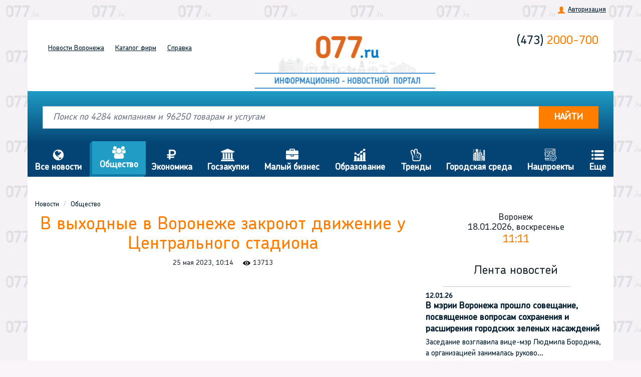

--- FILE ---
content_type: text/html; charset=UTF-8
request_url: https://077.ru/news/v-vyhodnye-v-voroneze-zakrout-dvizenie-u-centralnogo-stadiona
body_size: 7772
content:
<!DOCTYPE html>
<html lang="ru">
    <head>
        <meta charset="utf-8">
        <meta http-equiv="X-UA-Compatible" content="IE=edge">
        <meta name="viewport" content="width=device-width, initial-scale=1">
        <title>В выходные в Воронеже закроют движение у Центрального стадиона  - Информационно- новостной портал 077.ru</title>
        <link rel="icon" type="image/png" href="/images/favicon.png" />
        <link rel="apple-touch-icon" href="/images/apple-touch-favicon.png"/>

        <meta name="description" content="В выходные в Воронеже закроют движение у Центрального стадиона ">
<meta name="keywords" content="В выходные в Воронеже закроют движение у Центрального стадиона ">
<link href="https://fonts.googleapis.com/css2?family=Open+Sans:wght@300;400;600;700&amp;display=swap" rel="stylesheet">
<link href="/assets/css-compress/2b3e46ac398d60f1ee572163bf0ec085.css?v=1639405763" rel="stylesheet">   
        <meta name="csrf-param" content="_csrf-frontend">
    <meta name="csrf-token" content="UDFRRE12WnNoYjkWPxRoN2ZkIg15RQgRNG5lNB0uKRAVSysveAEgGw==">
        <!-- HTML5 Shim and Respond.js IE8 support of HTML5 elements and media queries -->
        <!-- WARNING: Respond.js doesn't work if you view the page via file:// -->
        <!--[if lt IE 9]>
            <script src="https://oss.maxcdn.com/libs/html5shiv/3.7.0/html5shiv.js"></script>
            <script src="https://oss.maxcdn.com/libs/respond.js/1.4.2/respond.min.js"></script>
        <![endif]-->
    </head>
    <body>
                <div class="top_menu hidden-xs">
            <div class="container text-right   ?>">
                                 
                <a href="#!"  data-toggle="modal" data-target="#auth">Авторизация</a>
                            </div>
        </div>     
        <header id='top' class="new-header">
            <div class="container">
                <div class="row">
                    <div class="col-lg-4 col-md-5 col-sm-12">
                        <nav class="navbar navbar-default" role="navigation">                       
                            <div class="navbar-header">
                                <button type="button" class="navbar-toggle collapsed" data-toggle="collapse" data-target="#nav-1">
                                    <span class="sr-only">Toggle navigation</span>
                                    <span class="icon-bar"></span>
                                    <span class="icon-bar"></span>
                                    <span class="icon-bar"></span>
                                </button>
                                <div class="navbar-brand visible-xs" href="#">
                                    <div class="h-tel">
                                        <a href="tel:+74732000700"><span>(473)</span> 2000-700</a>
                                    </div>
                                    <div class="online-consult">
                                       <!--  звоните<a href="tel:14077"> 14-077</a> -->
                                    </div>
                                </div>
                            </div>
                            <div class="collapse navbar-collapse" id="nav-1">
                                
                            <ul class="nav navbar-nav"><li class="visible-xs" data-toggle="modal" data-target="#auth"><a href="#!">Авторизация</a></li>
<li><a href="/">Новости<span class="hidden-xs"> Воронежа</span></a></li>
<li><a href="/catalog">Каталог<span class="hidden-xs"> фирм</span></a></li>
<li data-anchor="true"><a href="/#referenceInformation">Справка</a></li></ul>                                
                        
                        </div><!-- /.navbar-collapse -->
                    </nav>
                   </div>
                    <div class=" col-lg-5 col-md-4 col-sm-6">
                        <a href="/" class="logo">
                            <img src="/images/logo-new.png?v=1.0" alt="Справочный центр 077">
                            <span class="logo__text"></span>
                        </a>
                    </div>
                    <div class="col-md-3 hidden-xs col-sm-6">
                        <div class="h-tel">
                            <a href="tel:+74732000700"><span>(473)</span> 2000-700</a>
                        </div>

                        <div class="online-consult">
                            <!--звоните<a href="tel:14077"> 14-077</a>-->
                        </div>

                    </div>
                </div>
            </div>
        </header> 
              
        <form method="GET" action="/catalog/search">              
            
                            <div class="search-home-fon container ">
                    <div class="search-home">
                        <div class="container" id="home-search">
                            
<div class="input-group">
    <input id="search_line_input" name="search_line" type="text" class="form-control" placeholder="Поиск по 4284 компаниям и 96250 товарам и услугам"  value="">
    <span class="input-group-addon hidden"><span class="glyphicon glyphicon-remove clear_search_line "></span></span>
    <span class="input-group-btn">
    <button class="btn btn-default" type="submit" ><span class="glyphicon glyphicon-search visible-xs"></span><span class="hidden-xs">НАЙТИ</span></button>
    </span>
</div>
                        </div>
                    </div>
               </div>                       
                        
            
        </form>
               
            <div class="container menu__container">        <div class="news-block-nav">
        <a class="nav-item " href="/news/archive"><span class="nav-item__ico">s</span>Все новости</a>
        
            
            


                            <a class="nav-item active" href="/society"><span class="nav-item__ico">a</span>Общество</a>
            

        
            
            


                            <a class="nav-item " href="/economy"><span class="nav-item__ico">j</span>Экономика</a>
            

        
            
            


                            <a class="nav-item " href="/goszakupki"><span class="nav-item__ico">h</span>Госзакупки</a>
            

        
            
            


                            <a class="nav-item " href="/malyj-biznes"><span class="nav-item__ico">d</span>Малый бизнес</a>
            

        
            
            


                            <a class="nav-item " href="/obrazovanie"><span class="nav-item__ico">c</span>Образование</a>
            

        
            
            


                            <a class="nav-item " href="/trendy"><span class="nav-item__ico">p</span>Тренды</a>
            

        
            
            


                            <a class="nav-item " href="/gorodskaa-sreda"><span class="nav-item__ico">b</span>Городская среда</a>
            

        
            
            


                            <a class="nav-item " href="/nacproekty"><span class="nav-item__ico">g</span>Нацпроекты</a>
            

        
            
                            <div class="nav-item nav-item--sub"><span class="nav-item__ico">f</span>
                    Еще<div class="inner-item">

                    


            
                        <a class="nav-item " href="/kultura">
                            <span class="nav-item__ico">e</span>Культура                        </a>

            

        
            
            


            
                        <a class="nav-item " href="/pogoda">
                            <span class="nav-item__ico">o</span>Погода                        </a>

            

        
            
            


            
                        <a class="nav-item " href="/foto">
                            <span class="nav-item__ico">m</span>Фото                        </a>

            

        
            
            


            
                        <a class="nav-item " href="/zdorove">
                            <span class="nav-item__ico">r</span>Здоровье                        </a>

            

        
            
            


            
                        <a class="nav-item " href="/interview">
                            <span class="nav-item__ico">n</span>Интервью                        </a>

            

        
            
            


            
                        <a class="nav-item " href="/analitika">
                            <span class="nav-item__ico">e</span>Аналитика                        </a>

            

                                             </div> </div>
        </div> <!-- /.news-block-nav -->
    


        </div>    <section class="home-content">
        <div class="container">  
            <div class="news-block"> 
               
                               <div class="row">
                    <ol class="breadcrumb"><li><a href="/news/archive">Новости</a></li>
<li><a href="/society">Общество</a></li>
</ol>                </div>
                         

          <div class="row">
            <div class="news-xs-slider col-md-8">
                                <h1>В выходные в Воронеже закроют движение у Центрального стадиона </h1>

                                        <div class="pod-zag text-center"> 25 мая 2023, 10:14 <img src="/images/svg/eye.svg" alt="Просмотры" class="eye">13713</div>
                

                
                
    <div class="news-content">   
                         
                    <div class="text-center news-img">
                <img src="/common/files/news/no_photo.jpg" alt="В выходные в Воронеже закроют движение у Центрального стадиона ">
            </div>
                <div class="news-full-text">
            <p><big><strong>Парковка будет запрещена уже с 27 мая.</strong> </big></p>

<p><big>В Воронеже 28 мая закроют движение у Центрального стадиона из-за матча &laquo;Факел&raquo;-&laquo;Крылья Советов&raquo;. Проезд будет недоступен на всех прилагающих к стадиону улицах: </big></p>

<p><big>&ndash; Комиссаржевской (от улицы Кольцовской до проспекта Революции);<br />
&ndash; Чайковского (от проспекта Революции до улицы Кольцовской);<br />
&ndash; Студенческой (от улицы Феоктистова до улицы Комиссаржевской);<br />
&ndash; Фридриха Энгельса (от улицы Феоктистова до улицы Средне-Московской). </big></p>

<p><big>Выезд ограничат и с дворовых территорий, пешеходы смогут передвигаться спокойно. А 27 мая с 18:00 и до 28 мая 20:30 начнёт действовать запрет на парковку на участках улиц: </big></p>

<p><big>&ndash; Фридриха Энгельса (от улицы Комиссаржевской до Чайковского);<br />
&ndash; Студенческой (от улицы Феоктистова до Комиссаржевской);<br />
&ndash; Комиссаржевской (от улицы Фридриха Энгельса до Студенческой);<br />
&ndash; Чайковского (от улицы Фридриха Энгельса до Студенческой). </big></p>

<p><big>28 мая на период ограничения движения маршрут скорректируют автобусы №№ 46, 58, 76 и С76. Движение автобусов маршрута № 58 будет направлено с улицы Феоктистова по улице Мира, площади Черняховского, улицам Кольцовской, Плехановской и далее по маршруту. В обратном направлении &ndash; с улицы Плехановской по улице Кольцовской, площади Черняховского, улицам Мира, Феоктистова и далее по маршруту. Автобусы №№ 46, 76, С76 &ndash; с улицы Плехановской по улице Кольцовской, площади Черняховского, улице Кольцовской до остановки &laquo;ж/д вокзал Воронеж-1&raquo;. В обратном направлении &ndash; с улицы Кольцовской по улице Плехановской и далее по маршрутам.</big></p>

<p><big>Фото: ФК &quot;Факел&quot; Воронеж.</big></p>
        </div>
		
<!-- ya widget -->
<script async src="https://yastatic.net/pcode-native/loaders/loader.js"></script>
<script>
    (yaads = window.yaads || []).push({
        id: "582342-1",
        render: "#id-582342-1"
    });
</script>
<div id="id-582342-1"></div>
<!-- /ya widget -->		
		
        <script src="//yastatic.net/es5-shims/0.0.2/es5-shims.min.js"></script>
        <script src="//yastatic.net/share2/share.js"></script>
        <div class="ya-share2" data-services="vkontakte,facebook,odnoklassniki,gplus"></div>
    </div>  
    
                    

                                    <form id="w1" class="show_modal_after_ajax_submit subscribe-form clear_after_submit form-vertical" action="/news/subscribe" method="post">
<input type="hidden" name="_csrf-frontend" value="UDFRRE12WnNoYjkWPxRoN2ZkIg15RQgRNG5lNB0uKRAVSysveAEgGw==">                    <div class="form-group field-subscribeemails-email required">


<div class="input-group"><input type="text" id="subscribeemails-email" class="form-control" name="SubscribeEmails[email]" placeholder="Ваш e-mail" aria-required="true"><span class="input-group-btn">
                                <button class="btn btn-default" type="submit">Подписаться на свежие новости</button></span></div>

<div class="help-block"></div>

</div>

                    </form>                            </div> <!-- /.news-xs-slider -->
            <div class="col-md-4">                   
                <div class="time-block">
                    <span class="city">
                        Воронеж
                    </span>
                    <span id="watches_date">
                    </span>
                    <span id="watches_time">
                    </span>
                </div>
                <div class="news-list">
                                                <h3>Лента новостей</h3>
        <div class="nl-item"><a href="/news/v-merii-voroneza-proslo-sovesanie-posvasennoe-voprosam-sohranenia-i-rassirenia-gorodskih-zelenyh-nasazdenij">
        <div class="time">12.01.26</div>
        <div class="zag">В мэрии Воронежа прошло совещание, посвященное вопросам сохранения и расширения городских зеленых насаждений</div>
        <div class="description">Заседание возглавила вице-мэр Людмила Бородина, а организацией занималась руково…</div>
        </a>
    </div> <!-- /.nl-item -->
        <div class="nl-item"><a href="/news/glavnyj-gorodskoj-katok-na-admiraltejskoj-plosadi-torzestvenno-otkryl-svoi-dveri">
        <div class="time">12.01.26</div>
        <div class="zag">Главный городской каток на Адмиралтейской площади торжественно открыл свои двери</div>
        <div class="description">Техническое открытие искусственного ледового поля, которое в этом году значитель…</div>
        </a>
    </div> <!-- /.nl-item -->
        <div class="nl-item"><a href="/news/voronezskij-muzej-diorama-otprazdnoval-svoe-25-letie">
        <div class="time">12.01.26</div>
        <div class="zag">Воронежский Музей-диорама отпраздновал свое 25-летие</div>
        <div class="description">19 декабря в честь юбилея состоялся торжественный концерт</div>
        </a>
    </div> <!-- /.nl-item -->
        <div class="nl-item"><a href="/news/mer-voroneza-sergej-petrin-prinal-ucastie-v-15-m-obsem-sobranii-predstavitelej-souza-municipalnyh-kontrolno-scetnyh-organov-centralnogo-federalnogo-okruga-kotoroe-prohodilo-v-skole-no-45">
        <div class="time">16.12.25</div>
        <div class="zag">Мэр Воронежа Сергей Петрин принял участие в 15-м общем собрании представителей Союза муниципальных контрольно-счетных органов Центрального федерального округа, которое проходило в школе № 45</div>
        <div class="description">Это собрание объединило руководителей 65 региональных и муниципальных контрольно…</div>
        </a>
    </div> <!-- /.nl-item -->
     
                        <div class="news-list-bottom h-bootom">
                            <div class="row">
                                <div class="col-sm-12">
                                    <a href="/news/archive" class="btn-main">Больше новостей</a>                                                                    </div>
                            </div>
                        </div> <!-- /.news-list-bottom -->     
                                                    <br>
                            <br>
                            <br>
                            <form method="GET" action="/news/archive">
                                <div class="input-group">
                                    <input name="search_line" type="text" class="form-control" placeholder="Поиск по новостям"  value="">

                                    <span class="input-group-btn">
                                        <button class="btn btn-default" type="submit" ><span class="glyphicon glyphicon-search visible-xs"></span><span class="hidden-xs">НАЙТИ</span></button>
                                    </span>
                                </div>
                            </form>
                                                <!-- рекламный модуль -->
                        <div >
                          
                    </div>
                    <!-- рекламный модуль -->
                    
                    <!-- СМИ2 -->
                   <!-- <div id="unit_95469"><a href="http://smi2.ru/" >Новости СМИ2</a></div>
                        <script type="text/javascript" charset="utf-8">
                          (function() {
                            var sc = document.createElement('script'); sc.type = 'text/javascript'; sc.async = true;
                            sc.src = '//smi2.ru/data/js/95469.js'; sc.charset = 'utf-8';
                            var s = document.getElementsByTagName('script')[0]; s.parentNode.insertBefore(sc, s);
                          }());
                        </script> -->
                        <!-- СМИ2 -->

</br>

<!--Баннер газпром
<br>
	<div class=" " onclick="location.href='https://gazpromvrn.ru/'" style="min-width: 100%; cursor:pointer;">
        <iframe src="/banner/index.html" width="360" height="540" border="0" style="min-width: 100%; cursor:pointer;" marginwidth="0" marginheight="0" scrolling="no" frameborder="0"  ></iframe>
    </div>
	<br>
	
-->	


<!-- Yandex.RTB R-A-582342-2 -->




<div id="yandex_rtb_R-A-582342-2"></div>
<script type="text/javascript">
    (function(w, d, n, s, t) {
        w[n] = w[n] || [];
        w[n].push(function() {
            Ya.Context.AdvManager.render({
                blockId: "R-A-582342-2",
                renderTo: "yandex_rtb_R-A-582342-2",
                async: true
            });
        });
        t = d.getElementsByTagName("script")[0];
        s = d.createElement("script");
        s.type = "text/javascript";
        s.src = "//an.yandex.ru/system/context.js";
        s.async = true;
        t.parentNode.insertBefore(s, t);
    })(this, this.document, "yandexContextAsyncCallbacks");
</script>
<!-- /Yandex.RTB R-A-582342-2 -->





						<!-- анонсы -->
                    <div style="display: none;"></div>
                    <div style="display: none;"></div>
                    <!-- анонсы -->

                </div> <!-- /.news-list -->
            </div>
        </div> <!-- /.row -->
        
    </div>

    
</div>
</section>  
        <div class="to-top">
            <a href="#top"><span class="glyphicon glyphicon-menu-up"></span></a>
        </div>
               <footer class="container">
                <div class="col-md-3">
                    <div class="f-tel">
                        <p>Телефоны: <!--<a href="tel:14077">14-077</a>--> <a href="tel:+74732000700">(473)2000-700</a></p>
                    </div>
                    <div class="f-mail">
                        <p>e-mail: <a href="mailto:news077@yandex.ru">news077@yandex.ru</a></p>
                    </div>
                    <div class="f-add">
                        <p><a href="/predlozenie-klientam#reg_request">Добавить свою фирму</a></p>
                    </div>
                   
                </div>
                <div class="col-md-6">
                    <nav class="f-nav">
                        <a href="/">Главная</a> 
                        <a href="/companies-posts">Новости</a> 
                        <a href="/catalog">Каталог</a> 
                        <a href="/articlecoms">Статьи</a> 
                        <a href="/predlozenie-klientam">Клиентам</a> 
                        <a href="/catalog/movies/index">Видео</a> 
                        <a href="/o-nas">О нас</a>
                    </nav>
                    <p class="f-copy"><a href="/admin/login" target="_blank" rel="nofollow">© «Информационно-новостной портал 077.ru» 2004-2021</a></p>
                </div>
                <div class="col-md-3">
                    <div class="f-social">
                        <a href="https://vk.com/gorspravka077" target="_blank"><span class="social i-vk"></span></a>
						<a href="https://t.me/vrninform" target="_blank"><span class="social i-telegram"></span></a>
						<a href="https://ok.ru/voronezh.077" target="_blank"><span class="social i-odnoklassniki"></span></a>
                        <!--<a href="#!"><span class="social i-odnoklassniki"></span></a>
                        <a href="#!"><span class="social i-instagrem"></span></a>
                        <a href="#!"><span class="social i-viber"></span></a>
                        <a href="#!"><span class="social i-telegram"></span></a>
                        <a href="#!"><span class="social i-whatsapp"></span></a>-->
                    </div>  
                    <a href="http://www.intrid.ru" class="intrlogo" target="_blank" rel="nofollow" title="Создание и продвижение сайтов. Разработка интернет-магазинов и сложных порталов">made in <b>INTRID</b></a>
                </div>  
            <div class="bottom">
                    <div class="row">
                        <div class="col-sm-3">
                            <p></p>
							<p></p>
                            
                        </div>
                        <div class="col-sm-6">
							<p></p>
							<p></p>
							<p></p>
							<p>Возрастное ограничение 16+</p>
                        </div>
                        <div class="col-sm-3">
                             <p>E-mail редакции: news077@yandex.ru</p>
								<p>Телефон редакции +7(473) 277-33-88</p>
                        </div>                        
                    </div>
                </div> <!-- /.bottom -->
                <div class="bot">
                    <div class="row">
                        <div class="col-sm-12">
                            <p>© Все права защищены  Любые материалы, размещенные на сайте являются объектами авторского права. Полное или частичное использование материалов, размещенных на сайте, допускается только с письменного согласия редакции с указанием ссылки на источник.</p>
                        </div>
                    </div>
                    
                </div> <!-- /.bottom -->  
                 <span class="age-limit-bottom">16+</span><!-- /.age-limit-bottom -->

        </footer>
 <noindex>
    <div class="modal fade modal-result" id="modal-form-result">            
         <div class="modal-dialog modal-sm">
             <div class="modal-content">
             <div class="modal-body">

             </div>
             </div>
         </div>
     </div>

   <div class="modal fade" id="auth" tabindex="-1" role="dialog" aria-labelledby="myModalLabel" aria-hidden="true">
     <div class="modal-dialog modal-sm">
       <div class="modal-content">
         <div class="modal-header">
           <button type="button" class="close" data-dismiss="modal" aria-hidden="true">&times;</button>
           <h4 class="modal-title">Авторизация</h4>
         </div>
         <div class="modal-body">

            <form id="login_form" class="show_modal_after_ajax_submit form-vertical" action="/site/login" method="post">
<input type="hidden" name="_csrf-frontend" value="UDFRRE12WnNoYjkWPxRoN2ZkIg15RQgRNG5lNB0uKRAVSysveAEgGw==">                <div class="form-group field-loginform-username required">


<input type="text" id="loginform-username" class="form-control" name="LoginForm[username]" placeholder="Логин" aria-required="true">

<div class="help-block"></div>

</div>                <div class="form-group field-loginform-password required">


<input type="password" id="loginform-password" class="form-control" name="LoginForm[password]" placeholder="Пароль" aria-required="true">

<div class="help-block"></div>

</div>
                <button type="submit" class="btn btn-primary center-block">Войти</button> 
             </form>
         </div>
       </div>
   </div>
   </div>


</noindex>


     <script src="https://cdnjs.cloudflare.com/ajax/libs/moment.js/2.22.2/moment.min.js"></script>
<script src="https://cdnjs.cloudflare.com/ajax/libs/moment.js/2.22.2/locale/ru.js"></script>
<script src="/assets/js-compress/429ff1d60ace97c627697fb3f25c4171.js?v=1588232025"></script>
<script type="text/javascript">jQuery(document).ready(function () {
var $el=jQuery("#w1 .kv-hint-special");if($el.length){$el.each(function(){$(this).activeFieldHint()});}
jQuery('#w1').yiiActiveForm([{"id":"subscribeemails-email","name":"email","container":".field-subscribeemails-email","input":"#subscribeemails-email","validate":function(attribute,value,messages,deferred,$form){yii.validation.email(value,messages,{"pattern":/^[a-zA-Z0-9!#$%&'*+\/=?^_`{|}~-]+(?:\.[a-zA-Z0-9!#$%&'*+\/=?^_`{|}~-]+)*@(?:[a-zA-Z0-9](?:[a-zA-Z0-9-]*[a-zA-Z0-9])?\.)+[a-zA-Z0-9](?:[a-zA-Z0-9-]*[a-zA-Z0-9])?$/,"fullPattern":/^[^@]*<[a-zA-Z0-9!#$%&'*+\/=?^_`{|}~-]+(?:\.[a-zA-Z0-9!#$%&'*+\/=?^_`{|}~-]+)*@(?:[a-zA-Z0-9](?:[a-zA-Z0-9-]*[a-zA-Z0-9])?\.)+[a-zA-Z0-9](?:[a-zA-Z0-9-]*[a-zA-Z0-9])?>$/,"allowName":false,"message":"Значение «Email» не является правильным email адресом.","enableIDN":false,"skipOnEmpty":1});yii.validation.required(value,messages,{"message":"Введите ваш e-mail"});}}],[]);
var $el=jQuery("#login_form .kv-hint-special");if($el.length){$el.each(function(){$(this).activeFieldHint()});}
jQuery('#login_form').yiiActiveForm([{"id":"loginform-username","name":"username","container":".field-loginform-username","input":"#loginform-username","validate":function(attribute,value,messages,deferred,$form){yii.validation.required(value,messages,{"message":"Необходимо заполнить «Логин»."});}},{"id":"loginform-password","name":"password","container":".field-loginform-password","input":"#loginform-password","validate":function(attribute,value,messages,deferred,$form){yii.validation.required(value,messages,{"message":"Необходимо заполнить «Пароль»."});}}],[]);
});</script>    
    </body>
</html>
